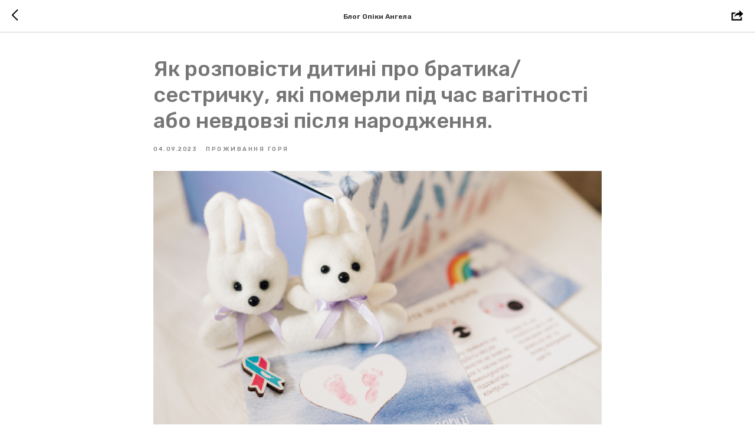

--- FILE ---
content_type: text/html; charset=UTF-8
request_url: https://angelscare.org.ua/blog/tpost/kto422y8f1-yak-rozpovsti-ditin-pro-bratikasestrichk
body_size: 24172
content:
<!DOCTYPE html> <html lang="uk"> <head> <meta charset="utf-8" /> <meta http-equiv="Content-Type" content="text/html; charset=utf-8" /> <meta name="viewport" content="width=device-width, initial-scale=1.0" /> <!--metatextblock-->
    <title>Як розповісти дитині про братика/сестричку, які померли під час вагітності або невдовзі після народження.</title>
    <meta name="description" content="">
    <meta name="keywords" content="">
    <meta name="robots" content="index, follow" />

    <meta property="og:title" content="Як розповісти дитині про братика/сестричку, які померли під час вагітності або невдовзі після народження." />
    <meta property="og:description" content="" />
    <meta property="og:type" content="website" />
    <meta property="og:url" content="https://angelscare.org.ua/blog/tpost/kto422y8f1-yak-rozpovsti-ditin-pro-bratikasestrichk" />
    <meta property="og:image" content="https://static.tildacdn.com/tild3636-6336-4463-b539-633961626634/DSC09059.jpg" />

    <link rel="canonical" href="https://angelscare.org.ua/blog/tpost/kto422y8f1-yak-rozpovsti-ditin-pro-bratikasestrichk" />
    <link rel="alternate" type="application/rss+xml" title="Блог Опіки Ангела" href="https://angelscare.org.ua/rss-feed-252951340693.xml" />
    <link rel="amphtml" href="https://angelscare.org.ua/blog/tpost/kto422y8f1-yak-rozpovsti-ditin-pro-bratikasestrichk?amp=true">

<!--/metatextblock--> <meta name="format-detection" content="telephone=no" /> <meta http-equiv="x-dns-prefetch-control" content="on"> <link rel="dns-prefetch" href="https://ws.tildacdn.com"> <link rel="dns-prefetch" href="https://static.tildacdn.one"> <link rel="shortcut icon" href="https://static.tildacdn.one/tild6636-3039-4466-a332-636330343464/favicon.ico" type="image/x-icon" /> <link rel="apple-touch-icon" href="https://static.tildacdn.one/tild6265-6237-4364-b031-663363336632/Angelscare_hor_1.png"> <link rel="apple-touch-icon" sizes="76x76" href="https://static.tildacdn.one/tild6265-6237-4364-b031-663363336632/Angelscare_hor_1.png"> <link rel="apple-touch-icon" sizes="152x152" href="https://static.tildacdn.one/tild6265-6237-4364-b031-663363336632/Angelscare_hor_1.png"> <link rel="apple-touch-startup-image" href="https://static.tildacdn.one/tild6265-6237-4364-b031-663363336632/Angelscare_hor_1.png"> <meta name="msapplication-TileColor" content="#000000"> <meta name="msapplication-TileImage" content="https://static.tildacdn.one/tild6139-6631-4437-a231-363133386536/Angelscare_hor_2.png"> <!-- Assets --><script src="https://static.tildacdn.com/js/jquery-1.10.2.min.js" charset="utf-8"></script> <script src="https://neo.tildacdn.com/js/tilda-fallback-1.0.min.js" async charset="utf-8"></script> <link rel="stylesheet" href="https://static.tildacdn.one/css/tilda-grid-3.0.min.css" type="text/css" media="all" onerror="this.loaderr='y';"/> <link rel="stylesheet" href="https://static.tildacdn.one/ws/project1558803/tilda-blocks-page7707774.min.css?t=1760558148" type="text/css" media="all" onerror="this.loaderr='y';" /> <link rel="preconnect" href="https://fonts.gstatic.com"> <link href="https://fonts.googleapis.com/css2?family=Rubik:wght@300;400;500;600;700&subset=latin,cyrillic" rel="stylesheet"> <link rel="stylesheet" href="https://static.tildacdn.one/css/tilda-animation-2.0.min.css" type="text/css" media="all" onerror="this.loaderr='y';" /> <link rel="stylesheet" href="https://static.tildacdn.one/css/tilda-feed-1.1.min.css" type="text/css" media="all" onerror="this.loaderr='y';" /> <link rel="stylesheet" href="https://static.tildacdn.one/css/tilda-popup-1.1.min.css" type="text/css" media="print" onload="this.media='all';" onerror="this.loaderr='y';" /> <noscript><link rel="stylesheet" href="https://static.tildacdn.one/css/tilda-popup-1.1.min.css" type="text/css" media="all" /></noscript> <link rel="stylesheet" href="https://static.tildacdn.one/css/tilda-slds-1.4.min.css" type="text/css" media="print" onload="this.media='all';" onerror="this.loaderr='y';" /> <noscript><link rel="stylesheet" href="https://static.tildacdn.one/css/tilda-slds-1.4.min.css" type="text/css" media="all" /></noscript> <link rel="stylesheet" href="https://static.tildacdn.one/css/tilda-forms-1.0.min.css" type="text/css" media="all" onerror="this.loaderr='y';" /> <link rel="stylesheet" href="https://fonts.googleapis.com/css?family=Rubik&display=swap" type="text/css" /> <script nomodule src="https://static.tildacdn.one/js/tilda-polyfill-1.0.min.js" charset="utf-8"></script> <script type="text/javascript">function t_onReady(func) {if(document.readyState!='loading') {func();} else {document.addEventListener('DOMContentLoaded',func);}}
function t_onFuncLoad(funcName,okFunc,time) {if(typeof window[funcName]==='function') {okFunc();} else {setTimeout(function() {t_onFuncLoad(funcName,okFunc,time);},(time||100));}}function t_throttle(fn,threshhold,scope) {return function() {fn.apply(scope||this,arguments);};}</script> <script src="https://static.tildacdn.one/js/jquery-1.10.2.min.js" charset="utf-8" onerror="this.loaderr='y';"></script> <script src="https://static.tildacdn.one/js/tilda-scripts-3.0.min.js" charset="utf-8" defer onerror="this.loaderr='y';"></script> <script src="https://static.tildacdn.one/ws/project1558803/tilda-blocks-page7707774.min.js?t=1760558148" charset="utf-8" onerror="this.loaderr='y';"></script> <script src="https://static.tildacdn.one/js/tilda-lazyload-1.0.min.js" charset="utf-8" async onerror="this.loaderr='y';"></script> <script src="https://static.tildacdn.one/js/tilda-animation-2.0.min.js" charset="utf-8" async onerror="this.loaderr='y';"></script> <script src="https://static.tildacdn.one/js/tilda-feed-1.1.min.js" charset="utf-8" async onerror="this.loaderr='y';"></script> <script src="https://static.tildacdn.one/js/tilda-slds-1.4.min.js" charset="utf-8" async onerror="this.loaderr='y';"></script> <script src="https://static.tildacdn.one/js/hammer.min.js" charset="utf-8" async onerror="this.loaderr='y';"></script> <script src="https://static.tildacdn.one/js/tilda-menu-1.0.min.js" charset="utf-8" async onerror="this.loaderr='y';"></script> <script src="https://static.tildacdn.one/js/tilda-zero-1.1.min.js" charset="utf-8" async onerror="this.loaderr='y';"></script> <script src="https://static.tildacdn.one/js/tilda-forms-1.0.min.js" charset="utf-8" async onerror="this.loaderr='y';"></script> <script src="https://static.tildacdn.one/js/tilda-zero-forms-1.0.min.js" charset="utf-8" async onerror="this.loaderr='y';"></script> <script src="https://static.tildacdn.one/js/tilda-skiplink-1.0.min.js" charset="utf-8" async onerror="this.loaderr='y';"></script> <script src="https://static.tildacdn.one/js/tilda-events-1.0.min.js" charset="utf-8" async onerror="this.loaderr='y';"></script> <script type="text/javascript">window.dataLayer=window.dataLayer||[];</script> <!-- Google Tag Manager --> <script type="text/javascript">(function(w,d,s,l,i){w[l]=w[l]||[];w[l].push({'gtm.start':new Date().getTime(),event:'gtm.js'});var f=d.getElementsByTagName(s)[0],j=d.createElement(s),dl=l!='dataLayer'?'&l='+l:'';j.async=true;j.src='https://www.googletagmanager.com/gtm.js?id='+i+dl;f.parentNode.insertBefore(j,f);})(window,document,'script','dataLayer','GTM-K5TDKPG');</script> <!-- End Google Tag Manager --> <script type="text/javascript">(function() {if((/bot|google|yandex|baidu|bing|msn|duckduckbot|teoma|slurp|crawler|spider|robot|crawling|facebook/i.test(navigator.userAgent))===false&&typeof(sessionStorage)!='undefined'&&sessionStorage.getItem('visited')!=='y'&&document.visibilityState){var style=document.createElement('style');style.type='text/css';style.innerHTML='@media screen and (min-width: 980px) {.t-records {opacity: 0;}.t-records_animated {-webkit-transition: opacity ease-in-out .2s;-moz-transition: opacity ease-in-out .2s;-o-transition: opacity ease-in-out .2s;transition: opacity ease-in-out .2s;}.t-records.t-records_visible {opacity: 1;}}';document.getElementsByTagName('head')[0].appendChild(style);function t_setvisRecs(){var alr=document.querySelectorAll('.t-records');Array.prototype.forEach.call(alr,function(el) {el.classList.add("t-records_animated");});setTimeout(function() {Array.prototype.forEach.call(alr,function(el) {el.classList.add("t-records_visible");});sessionStorage.setItem("visited","y");},400);}
document.addEventListener('DOMContentLoaded',t_setvisRecs);}})();</script></head> <body class="t-body" style="margin:0;"> <!--allrecords--> <div id="allrecords" class="t-records" data-post-page="y" data-hook="blocks-collection-content-node" data-tilda-project-id="1558803" data-tilda-page-id="7707774" data-tilda-page-alias="blog" data-tilda-formskey="d770d678c3cd1fe4cc5451719472e894" data-tilda-stat-scroll="yes" data-tilda-lazy="yes" data-tilda-root-zone="one" data-tilda-project-country="UA">

<!-- POST START -->




      






<div id="rec146480497" class="r t-rec">
    <div class="t-feed">

        <div class="t-feed__post-popup t-popup_show" style="background-color:#ffffff;display:block;" data-feed-popup-postuid="kto422y8f1" data-feed-popup-feeduid="252951340693">

            <div class="t-feed__post-popup__close-wrapper">

                <a href="https://angelscare.org.ua/blog" class="t-popup__close">
                    <div class="t-popup__close-wrapper">
                        <svg class="t-popup__close-icon" width="11" height="20" viewBox="0 0 11 20" fill="none" xmlns="http://www.w3.org/2000/svg">
                            <path d="M1 1L10 10L1 19" stroke="#000000" stroke-width="2"/>
                        </svg>
                    </div>
                </a>

                <div class="t-feed__post-popup__close-text-wrapper">
                    <div class="js-feed-close-text t-feed__post-popup__close-text t-descr t-descr_xxs" style="color:#000000;">
                                                    Блог Опіки Ангела
                                            </div>
                </div>

                                <div class="t-feed__share-container">
                    <div class="js-feed-share-open t-feed__share-icon" style=" width: 20px;  height: 20px; ">
                        <svg xmlns="http://www.w3.org/2000/svg" viewBox="0 0 17.92 15.79" style="fill:#000000;">
                            <g data-name="Слой 2">
                                <path d="M16 9.67v6H.19v-12h7.18a7.1 7.1 0 00-1.46.89 7 7 0 00-1.08 1.11H2.19v8H14v-1.9z"/>
                                <path d="M17.73 5.7L12.16.13V3.8c-1.45.06-7 .73-7.62 7.08a.07.07 0 00.13 0c.49-1.35 2.11-3.43 7.49-3.52v3.88z"/>
                            </g>
                        </svg>
                    </div>
                    <div class="t-feed__share " style="background-color:#ffffff;">
                        <div class="t-feed__share-arrow" style="border-bottom: 8px solid #ffffff;"></div>
                        <div class="ya-share2" data-access-token:facebook="" data-yashareL10n="en" data-services="facebook,odnoklassniki," data-counter=""></div>
                    </div>
                </div>
                
            </div>

            <div class="t-feed__post-popup__container t-container t-popup__container t-popup__container-static">
                <div itemscope itemtype="https://schema.org/BlogPosting" class="t-feed__post-popup__content-wrapper">

                <div class="t-feed__post-popup__content t-col t-col_8">
                    <div style="display: none;">
                        <meta itemprop="datePublished" content="2023-09-04MSK13:02:00+03:00" />
                        <meta itemprop="dateModified" content="2023-09-04MSK13:19:03+03:00" />
                        <meta itemprop="mainEntityOfPage" content="https://angelscare.org.ua/blog/tpost/kto422y8f1-yak-rozpovsti-ditin-pro-bratikasestrichk" />
                        <div itemprop="publisher" itemscope itemtype="https://schema.org/Organization">
                            <meta itemprop="logo" content="" />
                            <meta itemprop="name" content="ГО &quot;Опіка Ангела&quot;" />
                            <meta itemprop="address" content="" />
                            <meta itemprop="telephone" content="" />
                        </div>
                    </div>

                                                                        
                                                            <div class="t-feed__post-popup__title-wrapper">
                                    <h1 itemprop="headline" class="js-feed-post-title t-feed__post-popup__title t-title t-title_xxs">Як розповісти дитині про братика/сестричку, які померли під час вагітності або невдовзі після народження.</h1>
                                </div>
                            
                                                                                            <div class="t-feed__post-popup__date-parts-wrapper t-feed__post-popup__date-parts-wrapper_aftertitle">
                                                                                                                    <span class="t-feed__post-popup__date-wrapper">
                                            <span class="js-feed-post-date t-feed__post-popup__date t-uptitle t-uptitle_sm">2023-09-04 13:02</span>
                                        </span>
                                                                                                                                                                                                    <a href="https://angelscare.org.ua/blog#!/tfeeds/252951340693/c/Проживання горя" class="t-feed__post-popup__tag"><span class="t-uptitle t-uptitle_xs" itemprop="about">Проживання горя</span></a>
                                                                                                            </div>
                                                            
                                                                                                <div id="feed-cover" class="r t-feed__post-popup__cover-wrapper t-feed__post-popup__cover-wrapper_aftertitle">
                                        <img itemprop="image" src="https://static.tildacdn.com/tild3636-6336-4463-b539-633961626634/DSC09059.jpg"  class="js-feed-post-image t-feed__post-popup__img t-img">
                                    </div>
                                                                                    
                                            
                    
                    
                    
                                            <div id="feed-text" class="r t-feed__post-popup__text-wrapper" data-animationappear="off">
                            <div itemprop="articleBody" class="js-feed-post-text t-feed__post-popup__text t-text t-text_md"><section><div class="t-redactor__tte-view"><h2 class="t-redactor__h2">15 порад люблячим та відважним батькам</h2><blockquote class="t-redactor__quote">Батьки з дітьми обговорюють безліч тем. Про щось говорити просто, про щось – складніше. Але, якби ми могли поставити на ваги кожну із тем, то, мабуть, найважчою була б тема смерті. Саме вона часом здається батькам «непідйомною» для пояснення дітям і надважкою для власного усвідомлення. Теми смерті, втрати, горя, скорботи часто містять у собі біль, сльози, страх, провину, злість, розгубленість… І для того, аби «відгородити» себе й дітей від цих непростих відчуттів й думок, деякі батьки стають «стіною» між цими розмовами й дитячими запитаннями. Глухою й німою стіною. Стіною-табу. Стіною, яка, насправді, не відгороджує від болю, а навпаки — не дає доступу до формування внутрішнього спокою й довіри. Довіри між батьками й дітьми. Довіри між нами й Богом. Довіри до себе.</blockquote><div class="t-redactor__text">Про те, як говорити з дітьми про смерть рідних, близьких чи незнайомих людей, написано немало публікацій. Сформульовано десятки чітких й мудрих порад: як, що і коли розповідати дошкільнятам, школярам чи підліткам…&nbsp;<br /><br />Однак, існує ще одна вужча тема, з якої непросто знайти інформацію-поради для батьків. Про те, як розповісти дитині про смерть новонародженого чи ненародженого братика/сестрички.&nbsp;<br /><br />Братика/сестрички, які народилися вчасно, та чомусь «відпустили» додому маму саму.<br /><br />Або братика/сестрички, які прожили у мами під серцем лише декілька тижнів чи місяців.&nbsp;<br /><br />Чи які тривалий час жили в пологовому будинку під наглядом лікарів, яким можна було махати ручкою через скло, але які все ж не приїхали додому в своє ліжечко…&nbsp;<br /><br />Розмови про це не можуть бути «німими», забороненими. Бо дитина навіть у мовчанні й сльозах дорослого відчитуватиме біль, смуток, страх чи гнів. У батьківських поглядах, виразах облич, голосі, діях.&nbsp;<br /><br />Але! Відчитуватиме у своєму дитячому «трактуванні», а, отже, не завжди правдиво та безпечно. А ще, засвоїть, що смерть – це не частина життя, а щось дуже погане. Про що ніколи не можна говорити й чого варто боятися завжди.&nbsp;<br /><br />А ще, відчуватиме високий рівень тривоги. Бо не знатиме, як саме втішити батьків, від чого їх розрадити, у чому підтримати.&nbsp;<br /><br /><strong>З дітьми про смерть говорити потрібно.&nbsp;</strong><br /><br />І це під силу усім батькам. Саме батьки - найближчі люди своєї дитини - здатні «підняти» й обговорити цю наче «непідйомну тему». Саме батьківська любов на стільки сильна й витривала, що не боїться жодних тягарів. Не боїться глянути дитині в очі, вислухати її запитання й промовити перше слово. А далі – усі інші слова, речення, історії… Болючі, але з любов'ю… Сумні, але зцілюючі… Непрості, але правдиві… Слово за словом. Крок за кроком. До спокою, довіри і «нестраху».&nbsp;<br /><br /><strong>Кілька важливих порад, які можуть полегшити ці непрості дитячо-батьківські діалоги:&nbsp;</strong><br /><br /><strong>1.</strong>&nbsp;<strong>Говоріть одразу.</strong>&nbsp;<br /><br />Говоріть з дітьми про смерть новонародженого малюка одразу. Не через тиждень, місяць, роки. Одразу після повернення з лікарні.&nbsp;<br /><br /><strong>2.</strong>&nbsp;<strong>Говоріть, навіть якщо не сказали одразу.</strong>&nbsp;<br /><br />Якщо так сталося, що про смерть братика/сестрички довго замовчувалося, все ж поговоріть про це. І поясніть дитині, чому не розповіли раніше.&nbsp;<br /><br />Можете відверто зізнатися в тому, що боялися її засмутити. Або що самі були настільки засмученими, що Вам було важко розповісти про це.&nbsp;<br /><br />Якщо дитина проявлятиме злість, образу, обійміть та попросіть вибачення. Вміти перепросити – це особлива мужність й сила, яка є даром усіх люблячих і мудрих батьків.&nbsp;<br /><br />Якщо самі відчуватимете провину за те, що не розповіли одразу, уявно замініть її на відповідальність. Провина – це пальне, яке спалює само себе, й не дає Вам зрушити з місця. Відповідальність – це вибір діяти, виправляти помилки, йти далі, жити: навіть якщо дуже малими кроками.&nbsp;<br /><br />Тому фразу «Чому ж я цього не розповіла раніше?» замініть на «Так, я цього не розповіла вчасно. Отож, що можу тепер з цим зробити? Як діятиму далі? Як розповім тепер?».&nbsp;<br /><br />Страх «розповісти одразу» може бути спричинений страхом дорослих травмувати дитину своєю розповіддю (бо дуже люблять її і хочуть вберегти від будь-якого болю). Або тим, що батьки не хочуть ще раз усе згадувати й «повертатися в минуле». Або, переживаючи горе й скорботу, батьки відчували сильний душевний біль, який втамувати самостійно було дуже непросто. І вони потребували підтримки духівника, психотерапевта чи іншої людини.&nbsp;<br /><br /><strong>3.</strong>&nbsp;<strong>Говоріть, навіть якщо дитина померла давно.</strong>&nbsp;<br /><br />Якщо Ваш малюк помер давно, і якщо Ви уже після його смерті народили інших дітей, усе ж колись потрібно дітям розповісти про те, що у них є на Небесах ще одна сестричка чи братик.&nbsp;<br /><br /><strong>4.</strong>&nbsp;<strong>Не був, а є.</strong>&nbsp;<br /><br />У розмові про смерть малятка, не використовуйте слів «був», «була». Бо цей братик/сестричка є. Є на Небесах. «Ти маєш братика/сестричку на Небесах». Одна мама розповідала, як була якось на прийомі у лікаря зі старшим сином. Лікар запитав у хлопця, скільки в сім'ї дітей. На що той відповів: «Нас троє. Але один помер».&nbsp;<br /><br /><strong>5.</strong>&nbsp;<strong>Любіть та оплакуйте разом з дітьми</strong>&nbsp;<br /><br />Важливо, щоб діти знали: у сім'ї люблять померлу дитину. Люблять і оплакують.&nbsp;<br /><br />Можете визначити особливе місце в домі, де буде куточок пам'яті малюка. Розмістити там фото немовлятка (якщо воно є) або якусь особливу статуетку-серденько, свічечку.&nbsp;<br /><br />Доглядаючи за могилою братика/сестрички, дитина може обрати якійсь особливі квіти, які висаджуватиме з теплом та любов'ю до малечі.&nbsp;<br /><br />Одна мама розповідала, що якось сказала синові, що любить його найбільше з усіх дітей на світі. На що хлопчик відреагував запитанням «А сестричку що, не любиш?» (маючи на увазі померлу сестричку-немовля).&nbsp;<br /><br /><strong>6.</strong>&nbsp;<strong>Враховуйте вік дитини.</strong>&nbsp;<br /><br />Говоріть такими словами, які вона зрозуміє. Просто й доступно.&nbsp;<br /><br />Можливо, у 15 років ви розкажете їй більше деталей щодо причини смерті її братика/сестрички, однак 3-річоному малюку варто сказати кілька зрозумілих та простих фраз. Без медичних термінів й без тривожних образів.&nbsp;<br /><br />Пам'ятайте: у різному віці діти по-різному сприймають смерть.&nbsp;<br /><br />Так, до 5 років, дошкільнята можуть уявляти смерть як щось тимчасове, що піддається ремонту. Тому вони не завжди можуть зрозуміти, що таке смерть. Але це не означає, що їм не треба про неї розповідати. Може бути таке, що після почутої новини про смерть братика чи сестрички вони спокійно підуть гратися (проживаючи почуте по-своєму – у грі).&nbsp;<br /><br />І все ж важливо озвучити їм правду!&nbsp;<br /><br />У 5-9 років діти починають бачити й розуміти, що живі створіння помирають і відходять кудись безповоротно. Діти 9-12 років, зазвичай, сповна усвідомлюють неминучість смерті для кожного.&nbsp;<br /><br /><strong>7.</strong>&nbsp;<strong>Говоріть не лише словами</strong>&nbsp;<br /><br />Враховуйте тон вашого голосу й інтонації! Для дітей вони часто значно важливіші за ваші слова. Тому надзвичайно важливо не лише те, що ви скажете, а те, як ви це скажете. Якщо ваш голос тремтітиме від страху травмувати дитину страшною звісткою, дитина це відчує і справді може відчути сильну тривогу й страх. Тому налаштуйте себе на розмову, сповнену любові, а не страху. Говоріть на рівні очей дитини. Якщо вона не проти, можете тримати її за руку.&nbsp;<br /><br /><strong>8.</strong>&nbsp;<strong>Говоріть про почуття</strong>&nbsp;<br /><br />Враховуйте, «обіймайте», приймайте, любіть свої почуття й емоції! Перекладайте дитині «мовою слів» ваші емоції.&nbsp;<br /><br />Якщо не можете стримати сліз, спокійно поясніть дитині, чому плачете. Зізнайтеся, довіртеся їй. Дитина не завжди розуміє поняття «душевного болю», але ви можете сказати їй, що сльози – це як мило для душі. Як бальзам для рани. Рани, яка потребує перев'язок й цього «бальзаму» для легшого загоєння.&nbsp;<br /><br />Скажіть, що коли ми вдаряємося в коліно чи руку, можемо сильно розплакатися від болю. І це нормально. Так само, як нормально плакати від душевного болю.&nbsp;<br /><br />Скажіть, що, коли хтось дуже близький та люблений нами помирає, нам може бути сумно. Ми можемо плакати чи навіть сердитися.&nbsp;<br /><br />Поговоріть з дітьми про емоції й почуття в горі. Про те, що відчуваєте ви і вона. Пам'ятайте: жодні емоції у скорботі не заборонені! Але їх заборонено неконструктивно (так, що нашкодить мені чи іншим) проявляти. Тому їх важливо назвати і мудро проявити.&nbsp;<br /><br />Але!!! Слідкуйте за тим, аби у присутності дитини занадто довгий час не перебувати у стані депресії. Можливо, інколи, якщо є можливість подбати про дитину комусь з рідних, батькам, що переживають скорботу, варто якийсь час побути наодинці з самими собою та Богом.<br /><br />І ще. Забудьте про фрази «Не переймайся!», «Не сумуй», «Не хвилюйся»…&nbsp;<br /><br /><strong>9.</strong>&nbsp;<strong>На дитячі запитання відповідайте любов'ю</strong>&nbsp;<br /><br />Дитина може задавати вам багато запитань щодо смерті братика/сестрички. Не бійтеся їх. Відповідайте любов'ю.&nbsp;<br /><br />Пам'ятаючи, що дитина, зазвичай, не ставитиме запитань, на які не готова почути відповідей. Ви також можете відверто зізнатися, що не маєте відповідей на деякі з її запитань. Оскільки, бувають такі запитання, відповіді на які ми можемо отримати лише через багато років.&nbsp;<br /><br />Один чоловік розповідав, як дитина «закидала» його запитаннями, на частину з яких просто не мав відповідей. Тоді зітхнув, розвів руками і зізнався: «Не знаю…». На що дитина сказала: «Не хвилюйся! Просто нагадай мені, будь ласка, щоб, коли ми будемо в Небі, я ці запитання поставила Богові. Гаразд?»&nbsp;<br /><br />А ще, дитина може задавати вам одні й ті ж запитання по кілька разів. Відповідайте на них ще раз і ще раз. Для кращого проживання сильних почуттів й зниження рівня тривоги, дитині важливо дещо чути від люблячих батьків ще раз і ще раз. Пам'ятайте: дитяча психіка не є зовсім беззахисною! Вона працює так, що захищає дитину від травмування. Тому дитина сприйме із Ваших слів на стільки, на скільки здатна буде сприйняти.&nbsp;<br /><br />Але на деякі запитання можете скористатися ще й таким варіантом відповіді: «Ти задав дуже цікаве запитання… Я б ніколи не додумався про таке запитати… Не забудь його, будь ласка, і нагадай мені завтра (через тиждень…). Я подумаю, або Я пошукаю відповідь на нього в одній важливій книзі (або запитаю свого знайомого, який точно знає відповідь на нього…)».&nbsp;<br /><br /><strong>10.</strong>&nbsp;<strong>Обережно з метафорами й порівняннями!</strong>&nbsp;<br /><br />Уникайте метафор, порівнянь, образів, які в уяві вашої дитини можуть виглядати по-іншому, ніж у вашій. Ось низка фраз, яких не варто казати:&nbsp;<br /><br />- «Бог забрав твого братика/сестричку. І, коли забере нас, ми познайомимося з малюком». Після такої фрази дитина може відчувати образу на Бога, або боятися своєї смерті чи смерті батьків.&nbsp;<br /><br />- «Твій братик/сестричка заснули назавжди». Важливо казати одне слово – помер. Не заснув! Оскільки, після фрази «заснув назавжди» у дитини може виникнути страх засинання чи страх сну, у якому вона теж може померти.&nbsp;<br /><br />- «Твій братик/сестричка завжди дивляться на тебе з небес». Будьте обережні з цією фразою. Бо дитина може сприйняти братика за наглядача, що пильно слідкує за нею.&nbsp;<br /><br />- «Твій братик/сестричка тепер ангел». Часто померле немовлятко батьки називають «ангелом». Це тепла метафора для мами чи тата. Однак, образ брата/сестрички-ангелика не зовсім доречний у розмовах з дітьми.&nbsp;<br /><br />Деякі батьки, наприклад, вживають такі фрази: «Він одягнув крила і полетів до Неба», «Він тепер ангел, дивиться на тебе з Неба» тощо. Так, наприклад, подібні фрази дошкільнята сприймуть дуже буквально. Адже у них наочно-образне мислення, а, отже, усе хочуть побачити, торкнутися, спробувати. Існує навіть небезпека того, що вони вирішать: для того, аби літати і бути ангелом, просто потрібно померти. Сили душевного болю від втрати й смерті вони ще також не здатні відчути на рівні з дорослими, тому й «померти» для них може бути не чимось надто страшним. Сучасні комп'ютерні ігри, мультфільми взагалі пропагують життя з правом на кілька смертей…&nbsp;<br /><br /><strong>11.&nbsp;Говоріть просто й правдиво. Але не мовчіть!</strong>&nbsp;<br /><br />Аби пережити біль втрати, нам потрібно говорити й «виймати» цей біль назовні через наші слова. Поясність дитині, як виглядає життя багатьох живих створінь. Скажіть, що смерть – природне закінчення життя старенької людини. Але, коли помирає маленька чи молода людина, нам стає особливо сумно. Проте, такі смерті трапляються нечасто.&nbsp;<br /><br />Ось фрази, які в діалогах з дітьми про смерть радять вживати психологи. Фрази, які вам можуть згодитися в діалозі з дитиною про смерть її новонародженого чи ненародженого братика/сестрички:&nbsp;<br /><br />- Я вірю в те, що твій братик (сестричка) зараз з Богом(на Небасах).&nbsp;<br /><br />- Хтось помирає пізніше, хтось швидше. Більшість людей живуть дуже довго. Але деякі – ні. Ми з тобою плануємо жити довго. І ще багато всього хорошого встигнути й зробити.&nbsp;<br /><br />- Ти запитуєш, чи я також не помру? Я вірю в те, що житиму ще довго. І що піклуватимусь про тебе, дбатиму, допомагатиму з тим, що тобі буде потрібно. Ми житимемо довго й радісно. Але, навіть якщо станеться так, що я помру, є багато інших людей, які зможуть турбуватися про тебе й любитимуть тебе.&nbsp;<br /><br />- Бувають різні хвороби. Іноді якась непроста хвороба може спричинити смерть. Але смерть – це завжди непередбачувано. Навіть якщо людина хворіє, вона не знає, коли помре. Але я сподіваюся, що ти і ми будемо жити довго. І переживемо ще багато-багато радісних подій! (акцент на житті й радості!). Наш організм сильний, і дуже відважно бореться з різними хворобами.&nbsp;<br /><br />- Ні, смерть не заразна. І вона не є людиною, що приходить і забирає когось. Але вона є неминучою. Смерть – це природньо.&nbsp;<br /><br />- Тобі нічого не загрожує! Ти у безпеці. Я з тобою.&nbsp;<br /><br />- Дуже шкода що твій братик/сестричка помер. Та ми можемо за нього помолитися/запалити свічку/згадати. Зробімо у пам'ять про твого братика/сестричку щось радісне чи світле й приємне (заспівати пісню, намалювати малюнок, запалити свічечку, посадити квітку тощо)&nbsp;<br /><br />- Тато багато мовчить, бо йому дуже сумно. І я часто плачу також через це. Ми усі сумуємо, коли хтось, кого ми любимо, помирає.&nbsp;<br /><br />- Ти вже не можеш бачити сестричку/братика, але можеш зберігати спогади про малюка у своєму серці. Пам'ять про душу живе у нас.&nbsp;<br /><br />- Якщо тобі стане дуже сумно, скажи мені про це. Ми можемо запалити свічечку і поговорити про братика/сестричку.&nbsp;<br /><br />- Твій братик/сестричка помер. Він не може говорити й гратися з тобою. Не зміг приїхати до тебе. Але ми ніколи його не забудемо.&nbsp;<br /><br />- Сльози – це мило для душі. Плач, скільки тобі потрібно. Я з тобою. Я буду поруч.&nbsp;<br /><br />- Смерть – це завжди сумно. Коли чуємо про смерть, до нашого серця приходять смуток, розлука, самотність, злість, можливо, образа. Їх не треба боятися.&nbsp;<br /><br />Розкажи мені, як ти.&nbsp;<br /><br />Про що думаєш.&nbsp;<br /><br />Що відчуваєш.&nbsp;<br /><br />Розкажи, і ми їх відпустимо. Бо вони хочуть бути почутими.&nbsp;<br /><br />Доки ти втікатимеш від них, доти бігтимуть за тобою. Зупинися і подивись їм очі. Вони теж зупиняться. Побудуть з тобою. І підуть. Але також можемо створити коробку-схованку для дуже сильних емоцій чи думок, про які хочеш поговорити трохи пізніше. Ми їх запишемо на картці і поки що покладемо у цю коробку. Але потім обов'язково поговоримо про них й також відпустимо.&nbsp;<br /><br /><strong>12.</strong>&nbsp;<strong>Обирайте життя!</strong>&nbsp;<br /><br />Говорячи з дитиною про смерть, говоріть так, щоб вона відчувала: ви обираєте життя! Старайтеся пригадати якомога більше приємних моментів про життя братика/сестрички і про ваше життя з малюком.&nbsp;<br /><br />Навіть якщо дитя прожило всього декілька місяців у маминому животику, воно встигло подарувати усім навколо багато радості. Радості від його існування, його життя. Воно подарувало багато любові. І ви усі віддали йому не менше тепла, любові та щастя. І його любов залишається у наших серцях назавжди.&nbsp;<br /><br /><strong>13.</strong>&nbsp;<strong>Говоріть, читайте, грайтеся! Моліться…</strong>&nbsp;<br /><br />Читайте дітям терапевтичні казки й оповідання про смерть.&nbsp;<br /><br />Малюйте воду й море.&nbsp;<br /><br />Малюйте хвилі: від бурхливих до спокійних. Грайте ігри з водою.&nbsp;<br /><br />Висаджуйте «нові життя» - квіти, дерева, кущі.&nbsp;<br /><br />Відпускайте по річні паперові кораблики.&nbsp;<br /><br />Відпускайте в небо повітряні кульки.&nbsp;<br /><br />Відпускайте з кульками й корабликами ваші почуття, думки, слова…&nbsp;<br /><br />Грайте ігри, де будуть люблячі обійми, веселі масажики чи ніжні доторки до тіла. Допоможіть дитині пережити непрості емоції також за допомогою її тіла. І даруйте їй мільйони обіймів!&nbsp;<br /><br />Зробіть дерево роду (обов'язково із немовлятком, яке зараз на Небесах).&nbsp;<br /><br />Говоріть з дітьми про те, що таке душа. Про люблячого Ангела-Охоронця. Про Божу любов. Увечері перед сном згадуйте прожитий день і всі теплі спогади, які ви переживали. Усе, за що ви дуже вдячні сьогодні.&nbsp;<br /><br />Дбайте про ресурс. Дорослих та дітей. якщо ви віруюча людина, моліться! Якщо ж ви не практикуєте, знайдіть той спосіб, який допоможе вам прийти у мир з власними нмоціями тьа допомогти вашій дитині.&nbsp;<br /><br /><strong>14.</strong>&nbsp;<strong>Чи може дитина бути присутня на похороні?</strong>&nbsp;<br /><br />Так, може. Але якщо поруч буде мудрий люблячий дорослий. Який зуміє їй розповісти усе, що відбуватиметься на цвинтарі. Який у процесі поховання буде поруч і пояснюватиме їй усе, про що вона запитає. Який зможе перекладати їй «мовою слів» емоції інших людей, які сильно плакатимуть чи сумуватимуть. Який попередить дитину про те, що люди можуть сильно плакати, бо їхній смуток і їхня любов до померлої дитини дуже великі. Який допоможе дитині відчути себе також однією із частин спільноти, що переживає скорботу. Оплакує смерть. Та обирає життя.&nbsp;<br /><br /><strong>15.</strong>&nbsp;<strong>Говоріть: розмови про смерть допомагають розсіяти страх, а не вводять у стан жаху</strong>&nbsp;<br /><br />Так, говорити зі дітьми про смерть складно. Але життєво необхідно.&nbsp;<br /><br />Відвага дорослого розпочати з дитиною відверту та спокійну розмову про смерть братика/сестрички – прояв батьківської мудрості та безмежної любові.&nbsp;<br /><br />Страх зашкодити дитині цією розмовою – більше страх батьків. Тож, відпустіть, передусім, свій страх.&nbsp;<br /><br />Кожна розмова про смерть, кожна відважно прожита непроста емоція, кожне вислухане дитяче запитання чи чесна відповідь дорослого повертають нас до життя. Життя, яке триває.&nbsp;<br /><br />Бо не страшно померти. Страшно так і не почати жити. Чи не продовжити жити після смерті малятка, на яке ви так чекали. Малятка, яке подарувало вам безмежну кількість любові для того, аби ви жили й раділи далі.&nbsp;<br /><br /><strong>Наталія Сиротич,&nbsp;</strong><br /><br /><em>кандидат педагогічних наук, психолог, арт-терапевт,&nbsp;</em><br /><br /><em>член Асоціації дитячих та сімейних психологів України,&nbsp;</em><br /><br /><em>член Української Асоціації Християнської Психології,&nbsp;</em><br /><br /><em>фахівець з волонтерства Благодійного фонду «Карітас-Київ»&nbsp;</em><br /><br /><strong><em>_____________________________________________________</em></strong><br /><br />Хочу щоб таких матеріалів було більше!<br /><br /><a href="https://angelscare.org.ua/donate" target="_blank" rel="noreferrer noopener"><strong>ПІДТРИМАТИ ОПІКУ АНГЕЛА</strong></a><br /><br /><strong>_____________________________________________________</strong><br /><br /><a href="https://angelscare.org.ua/blog" target="_blank" rel="noreferrer noopener"><strong>БЛОГ</strong></a><br /><br /><a href="https://angelscare.org.ua/" target="_blank" rel="noreferrer noopener"><strong>ГОЛОВНА СТОРІНКА ОПІКИ АНГЕЛА</strong></a></div></div></section></div>
                        </div>
                    
                    
                    
                    
                </div>
                </div>

                
                
            </div>

                        <div class="t-feed__post-popup__arrow-top" style="display: none;">
                            <svg xmlns="http://www.w3.org/2000/svg" width="50" height="50" viewBox="0 0 48 48">
                    <path d="M47.875 24c0 13.186-10.689 23.875-23.875 23.875S.125 37.186.125 24 10.814.125 24 .125 47.875 10.814 47.875 24zm-22.372-7.119l6.994 7.049a1.5 1.5 0 102.129-2.114l-9.562-9.637a1.5 1.5 0 00-1.063-.443H24c-.399 0-.782.159-1.063.442l-9.591 9.637a1.5 1.5 0 102.126 2.116L22.5 16.87v19.163a1.5 1.5 0 103 0l.003-19.152z"/>
                </svg>
                        </div>
            
        </div>

    </div>
</div>



<style type="text/css">
#rec146480497 .t-feed__post-popup__cover-wrapper .t-slds__bullet_active .t-slds__bullet_body,
#rec146480497 .t-feed__post-popup__cover-wrapper .t-slds__bullet:hover .t-slds__bullet_body {
    background-color: #222 !important;
}

#rec146480497 .t-feed__post-popup__arrow-top {
    position:fixed;
    z-index:1;
    bottom:20px;
    left: 20px;
    
    
    min-height:30px;
}

#rec146480497 .t-feed__post-popup__arrow-top svg path {
    
}
</style>







<script type="text/javascript">
    $(document).ready(function(){
        $('body').append('<script type="text\/javascript" src="https:\/\/static.tildacdn.com\/js\/ya-share.js" async="async" charset="utf-8"><\/script>');
        var popup = $('.t-feed__post-popup');
        t_onFuncLoad('t_feed_openShare', function () {
            t_feed_openShare(popup);
        });
    });
</script>


    

<script type="text/javascript">
    $(document).ready(function(){
        window.tFeedPosts = {};

        var recid = '146480497';

        var opts = {
            "feeduid": "252951340693",
            "previewmode": "yes",
            "align": "left",
            "amountOfPosts": "",
            "reverse": "desc",
            "blocksInRow": "3",
            "blocksClass": "t-feed__grid-col t-col t-col_4",
            "blocksWidth": "360",
            "colClass": "",
            "prefixClass": "",
            "vindent": "",
            "dateFormat": "4",
            "timeFormat": "",
            "imageRatio": "75",
            "hasOriginalAspectRatio": false,
            "imageHeight": "",
            "imageWidth": "",
            "dateFilter": '<',
            "showPartAll": true,
            "showImage": true,
            "showShortDescr": true,
            "showParts": false,
            "showDate": false,
            "hideFeedParts": false,
            "parts_opts": {
                "partsBgColor": "#ffffff",
                "partsBorderSize": "1px",
                "partsBorderColor": "#000000",
                "align": "center"
            },
            "btnsAlign": false,
            "colWithBg": {
                "paddingSize": "",
                "background": "",
                "borderRadius": "",
                "shadowSize": "",
                "shadowOpacity": "",
                "shadowSizeHover": "",
                "shadowOpacityHover": "",
                "shadowShiftyHover": ""
            },
            "separator": {
                "height": "",
                "color": "",
                "opacity": "",
                "hideSeparator": false
            },
            "btnAllPosts": {
                "text": "",
                "link": "",
                "target": ""
            },
            "popup_opts": {
                "popupBgColor": "",
                "overlayBgColorRgba": "rgba(255,255,255,1)",
                "closeText": "",
                "iconColor": "#000000",
                "popupStat": "",
                "titleColor": "",
                "textColor": "",
                "subtitleColor": "",
                "datePos": "aftertext",
                "partsPos": "aftertext",
                "imagePos": "aftertitle",
                "inTwoColumns": false,
                "zoom": false,
                "styleRelevants": "",
                "methodRelevants": "random",
                "titleRelevants": "",
                "showRelevants": "",
                "titleFontFamily": "",
                "descrFontFamily": "",
                "subtitleFontFamily": "",
                "shareStyle": "t-feed__share_black-white",
                "shareBg": "",
                "isShare": false,
                "shareServices": "",
                "shareFBToken": "",
                "showDate": false,
                "bgSize": "cover"
            },
            "arrowtop_opts": {
                "isShow": false,
                "style": "",
                "color": "",
                "bottom": "",
                "left": "",
                "right": ""
            },
            "gallery": {
                "control": "",
                "arrowSize": "",
                "arrowBorderSize": "",
                "arrowColor": "",
                "arrowColorHover": "",
                "arrowBg": "",
                "arrowBgHover": "",
                "arrowBgOpacity": "",
                "arrowBgOpacityHover": "",
                "showBorder": "",
                "dotsWidth": "",
                "dotsBg": "",
                "dotsActiveBg": "",
                "dotsBorderSize": ""
            },
            "typo": {
                "title": "color:#000000;font-family:'TildaSans';",
                "descr": "font-family:'TildaSans';",
                "subtitle": "font-family:'TildaSans';"
            },
            "amountOfSymbols": "",
            "bbtnStyle": "color:#ffffff;background-color:#000000;border-radius:3px; -moz-border-radius:3px; -webkit-border-radius:3px;",
            "btnStyle": "color:#000000;border:1px solid #000000;background-color:#ffffff;border-radius:5px; -moz-border-radius:5px; -webkit-border-radius:5px;",
            "btnTextColor": "#000000",
            "btnType": "",
            "btnSize": "sm",
            "btnText": "",
            "btnReadMore": "",
            "isHorizOnMob": false,
            "itemsAnim": "",
            "datePosPs": "beforetitle",
            "partsPosPs": "beforetitle",
            "imagePosPs": "beforetitle",
            "datePos": "afterdescr",
            "partsPos": "onimage",
            "imagePos": "beforetitle"
        };

        var post = {
            uid: 'kto422y8f1',
            date: '2023-09-04 13:02',
            mediatype: 'image',
            mediadata: 'https://static.tildacdn.com/tild3636-6336-4463-b539-633961626634/DSC09059.jpg',
            postparts: [{"partuid":"676898089841","parttitle":"\u041f\u0440\u043e\u0436\u0438\u0432\u0430\u043d\u043d\u044f \u0433\u043e\u0440\u044f","parturl":"https:\/\/angelscare.org.ua\/blog#!\/tfeeds\/252951340693\/c\/\u041f\u0440\u043e\u0436\u0438\u0432\u0430\u043d\u043d\u044f \u0433\u043e\u0440\u044f"}]
        };

        t_onFuncLoad('t_feed_PostInit', function() {
            t_feed_PostInit(recid, opts, post);
        });

        t_onFuncLoad('t_feed__drawPostPopupVideo', function() {
            var postVideoHtml = t_feed__drawPostPopupVideo(post);
            $('.js-feed-cover-video').html(postVideoHtml);
        });

        t_feed_formateDate_snippet('2023-09-04 13:02');       // todo: t_feed_formateDate(date, opts, recid)

        if ($('.t-feed__post-popup__text-wrapper').hasClass('t-feed__post-popup__text-wrapper_zoom')) {
            t_onFuncLoad('t_feed_addZoom', function () {
                t_feed_addZoom();
            });
        }

        var arrowTop = $('.t-feed__post-popup__arrow-top');
        var popup = $('.t-feed__post-popup');
        popup.scroll(function() {
            t_onFuncLoad('t_feed_addPostPopupArrowTop', function () {
                t_feed_addPostPopupArrowTop($(this), arrowTop);
            });
        });
        arrowTop.on('click', function() {
            popup.animate({scrollTop: 0}, 300);
        });

        t_onFuncLoad('t_feed_getCountOfViews', function () {
            t_feed_getCountOfViews($('.t-feed__post-popup'));
        });

        if ($('.js-feed-relevants').length > 0) {
            t_onFuncLoad('t_feed_addRelevantsPosts', function () {
                t_feed_addRelevantsPosts(recid, opts, post, post.uid);
            });
        }

        var bgColor = '';
        bgColor = bgColor ? bgColor.replace('1)', '0.9)') : '';
        $('.t-feed__post-popup__close-wrapper').css('background-color', bgColor);
    });

    function t_feed_drawParts_snippet(parts) {
        var tagsHTML = '';
        parts.split(',').forEach(function(item) {
            tagsHTML += '<span class="t-uptitle t-uptitle_xs">' + item + '</span>';
        });

        $('.js-feed-post-tags').html(tagsHTML);
    }

    function t_feed_formateDate_snippet(date) {
        var dayDate = date.split(' ')[0];
        var timeDate = date.split(' ')[1];
        var dateParts = dayDate.split('-');
        var newDate = new Date(dateParts[0], dateParts[1] - 1, dateParts[2]);
        var time = +'' == 1? ' ' + timeDate : '';
        var newMonth = newDate.getMonth();
        var day = dateParts[2];
        var month = dateParts[1];
        var year = dateParts[0];
        var newDate = '';
        var monthArr = ['january', 'february', 'march', 'april', 'may', 'june', 'july', 'august', 'september', 'october', 'november', 'december'];
        var monthTitle = t_feed_getDictionary_snippet(monthArr[newMonth]);
        switch (+'4') {
            case 1:
                newDate = month + '-' + day + '-' + year + time;
                break;
            case 2:
                newDate = day + '-' + month + '-' + year + time;
                break;
            case 3:
                newDate = day + '/' + month + '/' + year + time;
                break;
            case 4:
                newDate = day + '.' + month + '.' + year + time;
                break;
            case 5:
                newDate = monthTitle[0] + ' ' + day + ', ' + year + time;
                break;
            case 6:
                newDate = day + ' ' + monthTitle[1] + ' ' + year + time;
                break;
            default:
                newDate = t_feed_addDefaultDate_snippet(dateParts, date, monthTitle, time);
                break;
        }

        $('.js-feed-post-date').html(newDate);
    }

    function t_feed_addDefaultDate_snippet(dateParts, date, monthTitle, time) {
        var lang = t_feed_returnLang_snippet();
        var currentDate = new Date();
        var postDateMs = Date.parse(date);
        var diffDate = currentDate - postDateMs;
        var days = Math.floor(diffDate / (60 * 60 * 1000 * 24));
        var agoTitle = t_feed_getDictionary_snippet('ago');
        var daysTitle = (lang == 'RU' || lang == 'UK') && (days > 4) ? t_feed_getDictionary_snippet('days')[1] : t_feed_getDictionary_snippet('days')[0];
        var currentYear = currentDate.getFullYear();
        var postYear = +date.split('-')[0];
        var agoTitleSeparator = (lang == 'JA' || lang == 'CN') ? '' : ' ';
        var year = postYear != currentYear ? postYear : '';
        var defaultDate = '';

        if (days == 0) {
            defaultDate = t_feed_getDictionary_snippet('today');
        }

        if (days == 1) {
            defaultDate = t_feed_getDictionary_snippet('yesterday');
        }

        if (days > 1 && days < 15) {
            if (lang == 'FR' || lang == 'DE' || lang == 'ES' || lang == 'PT') {
                defaultDate = agoTitle + agoTitleSeparator + days + agoTitleSeparator + daysTitle;
            } else {
                defaultDate = days + agoTitleSeparator + daysTitle + agoTitleSeparator + agoTitle;
            }
        }

        if (days >= 15 || postYear > currentYear) {
            defaultDate = t_feed_addFullDate_snippet(lang, dateParts[2], monthTitle, year) + time;
        }

        return defaultDate;
    }

    function t_feed_addFullDate_snippet(lang, day, month, year) {
        var monthSeparator = lang == 'DE' ? '. ' : ' ';
        var datePartSeparator = ' ';
        if (lang == 'EN') {
            datePartSeparator = year != '' ? ', ' : '';
        } else if (lang == 'ES' || lang == 'PT') {
            datePartSeparator = year != '' ? ' de ' : '';
        }

        var monthTitle = month[1];
        if (lang == 'EN' || lang == 'DE') {
            monthTitle = month[0];
        }

        if (lang == 'EN') {
            return monthTitle + ' ' + day + datePartSeparator + year;
        } else if (lang == 'JA' || lang == 'CN') {
            return year + monthTitle + day;
        } else {
            return day + monthSeparator + monthTitle + datePartSeparator + year;
        }
    }

    function t_feed_getDictionary_snippet(msg) {
        var dict = [];

        dict['seealso'] = {
            EN: 'See also',
            RU: 'Смотрите также',
            FR: 'Voir également',
            DE: 'Siehe auch',
            ES: 'Ver también',
            PT: 'Veja também',
            UK: 'Дивись також',
            JA: 'また見なさい',
            CN: '也可以看看'
        };

        dict['today'] = {
            EN: 'Today',
            RU: 'Сегодня',
            FR: 'Aujourd\'hui',
            DE: 'Heute',
            ES: 'Hoy',
            PT: 'Hoje',
            UK: 'Сьогодні',
            JA: '今日',
            CN: '今天'
        };

        dict['yesterday'] = {
            EN: 'Yesterday',
            RU: 'Вчера',
            FR: 'Hier',
            DE: 'Gestern',
            ES: 'Ayer',
            PT: 'Ontem',
            UK: 'Вчора',
            JA: '昨日',
            CN: '昨天'
        };

        dict['days'] = {
            EN: ['days'],
            RU: ['дня', 'дней'],
            FR: ['jours'],
            DE: ['tagen'],
            ES: ['dias'],
            PT: ['dias'],
            UK: ['дні', 'днів'],
            JA: ['日'],
            CN: ['天']
        };

        dict['ago'] = {
            EN: 'ago',
            RU: 'назад',
            FR: 'Il y a',
            DE: 'Vor',
            ES: 'Hace',
            PT: 'Há',
            UK: 'тому',
            JA: '前',
            CN: '前'
        };

        dict['january'] = {
            EN: ['January', 'january'],
            RU: ['Январь', 'января'],
            FR: ['Janvier', 'janvier'],
            DE: ['Januar', 'januar'],
            ES: ['Enero', 'de enero'],
            PT: ['Janeiro', 'de janeiro'],
            UK: ['Січень', 'січня'],
            JA: ['一月', '一月'],
            CN: ['一月', '一月']
        };

        dict['february'] = {
            EN: ['February', 'february'],
            RU: ['Февраль', 'февраля'],
            FR: ['Février', 'février'],
            DE: ['Februar', 'februar'],
            ES: ['Febrero', 'de febrero'],
            PT: ['Fevereiro', 'de fevereiro'],
            UK: ['Лютий', 'лютого'],
            JA: ['二月', '二月'],
            CN: ['二月', '二月']
        };

        dict['march'] = {
            EN: ['March', 'March'],
            RU: ['Март', 'марта'],
            FR: ['Mars', 'mars'],
            DE: ['März', 'märz'],
            ES: ['Marzo', 'de marzo'],
            PT: ['Março', 'de março'],
            UK: ['Березень', 'березня'],
            JA: ['三月', '三月'],
            CN: ['三月', '三月']
        };

        dict['april'] = {
            EN: ['April', 'april'],
            RU: ['Апрель', 'апреля'],
            FR: ['Avril', 'avril'],
            DE: ['April', 'april'],
            ES: ['Abril', 'de abril'],
            PT: ['Abril', 'de abril'],
            UK: ['Квітень', 'квітня'],
            JA: ['四月', '四月'],
            CN: ['四月', '四月']
        };

        dict['may'] = {
            EN: ['May', 'may'],
            RU: ['Май', 'мая'],
            FR: ['Mai', 'mai'],
            DE: ['Kann', 'kann'],
            ES: ['Mayo', 'de mayo'],
            PT: ['Maio', 'de maio'],
            UK: ['Травень', 'травня'],
            JA: ['五月', '五月'],
            CN: ['五月', '五月']
        };

        dict['june'] = {
            EN: ['June', 'june'],
            RU: ['Июнь', 'июня'],
            FR: ['Juin', 'juin'],
            DE: ['Juni', 'juni'],
            ES: ['Junio', 'de junio'],
            PT: ['Junho', 'de junho'],
            UK: ['Червень', 'червня'],
            JA: ['六月', '六月'],
            CN: ['六月', '六月']
        };

        dict['july'] = {
            EN: ['July', 'july'],
            RU: ['Июль', 'июля'],
            FR: ['Juillet', 'juillet'],
            DE: ['Juli', 'Juli'],
            ES: ['Julio', 'de julio'],
            PT: ['Julho', 'de julho'],
            UK: ['Липень', 'липня'],
            JA: ['七月', '七月'],
            CN: ['七月', '七月']
        };

        dict['august'] = {
            EN: ['August', 'august'],
            RU: ['Август', 'августа'],
            FR: ['Août', 'août'],
            DE: ['August', 'august'],
            ES: ['Agosto', 'de agosto'],
            PT: ['Agosto', 'de agosto'],
            UK: ['Серпень', 'серпня'],
            JA: ['八月', '八月'],
            CN: ['八月', '八月']
        };

        dict['september'] = {
            EN: ['September', 'september'],
            RU: ['Сентябрь', 'сентября'],
            FR: ['Septembre', 'septembre'],
            DE: ['September', 'september'],
            ES: ['Septiembre', 'de septiembre'],
            PT: ['Setembro', 'de setembro'],
            UK: ['Вересень', 'вересня'],
            JA: ['九月', '九月'],
            CN: ['九月', '九月']
        };

        dict['october'] = {
            EN: ['October', 'october'],
            RU: ['Октябрь', 'октября'],
            FR: ['Octobre', 'octobre'],
            DE: ['Oktober', 'oktober'],
            ES: ['Octubre', 'de octubre'],
            PT: ['Outubro', 'de outubro'],
            UK: ['Жовтень', 'жовтня'],
            JA: ['十月', '十月'],
            CN: ['十月', '十月']
        };

        dict['november'] = {
            EN: ['November', 'november'],
            RU: ['Ноябрь', 'ноября'],
            FR: ['Novembre', 'novembre'],
            DE: ['November', 'november'],
            ES: ['Noviembre', 'de noviembre'],
            PT: ['Novembro', 'de novembro'],
            UK: ['Листопад', 'листопада'],
            JA: ['十一月', '十一月'],
            CN: ['十一月', '十一月']
        };

        dict['december'] = {
            EN: ['December', 'december'],
            RU: ['Декабрь', 'декабря'],
            FR: ['Décembre', 'décembre'],
            DE: ['Dezember', 'dezember'],
            ES: ['Diciembre', 'de diciembre'],
            PT: ['Dezembro', 'de dezembro'],
            UK: ['Грудень', 'грудня'],
            JA: ['十二月', '十二月'],
            CN: ['十二月', '十二月']
        };

        var lang = t_feed_returnLang_snippet();

        if (typeof dict[msg] != 'undefined') {
            if (typeof dict[msg][lang] != 'undefined' && dict[msg][lang] != '') {
                return dict[msg][lang];
            } else {
                return dict[msg]['EN'];
            }
        }
    }

    function t_feed_returnLang_snippet() {
        t_feed_defineUserLang_snippet();
        var customLang = '';
        var lang = 'EN';
        if (typeof customLang != 'undefined' && customLang != '') {
            lang = customLang.toUpperCase();
        } else {
            lang = window.tildaBrowserLang;
        }

        return lang;
    }

    function t_feed_defineUserLang_snippet() {
        window.tildaBrowserLang = window.navigator.userLanguage || window.navigator.language;
        window.tildaBrowserLang = window.tildaBrowserLang.toUpperCase();

        if (window.tildaBrowserLang.indexOf('RU') != -1) {
            window.tildaBrowserLang = 'RU';
        } else if (window.tildaBrowserLang.indexOf('FR') != -1) {
            window.tildaBrowserLang = 'FR';
        } else if (window.tildaBrowserLang.indexOf('DE') != -1) {
            window.tildaBrowserLang = 'DE';
        } else if (window.tildaBrowserLang.indexOf('ES') != -1) {
            window.tildaBrowserLang = 'ES';
        } else if (window.tildaBrowserLang.indexOf('PT') != -1) {
            window.tildaBrowserLang = 'PT';
        } else if (window.tildaBrowserLang.indexOf('UK') != -1) {
            window.tildaBrowserLang = 'UK';
        } else if (window.tildaBrowserLang.indexOf('JA') != -1) {
            window.tildaBrowserLang = 'JA';
        } else if (window.tildaBrowserLang.indexOf('CN') != -1) {
            window.tildaBrowserLang = 'CN';
        } else {
            window.tildaBrowserLang = 'EN';
        }
    }
</script>





    <style>
    .t-feed__post-popup.t-popup_show {
        min-height: 100vh;
    }
    </style>



<!-- POST END -->

</div>
<!--/allrecords--> <!-- Stat --> <script type="text/javascript" data-tilda-cookie-type="analytics">setTimeout(function(){(function(i,s,o,g,r,a,m){i['GoogleAnalyticsObject']=r;i[r]=i[r]||function(){(i[r].q=i[r].q||[]).push(arguments)},i[r].l=1*new Date();a=s.createElement(o),m=s.getElementsByTagName(o)[0];a.async=1;a.src=g;m.parentNode.insertBefore(a,m)})(window,document,'script','https://www.google-analytics.com/analytics.js','ga');ga('create','UA-131576927-1','auto');ga('send','pageview');},2000);window.mainTracker='user';</script> <script type="text/javascript">if(!window.mainTracker) {window.mainTracker='tilda';}
window.tildastatscroll='yes';setTimeout(function(){(function(d,w,k,o,g) {var n=d.getElementsByTagName(o)[0],s=d.createElement(o),f=function(){n.parentNode.insertBefore(s,n);};s.type="text/javascript";s.async=true;s.key=k;s.id="tildastatscript";s.src=g;if(w.opera=="[object Opera]") {d.addEventListener("DOMContentLoaded",f,false);} else {f();}})(document,window,'cd442ea388395c38a490402aa5609ac6','script','https://static.tildacdn.one/js/tilda-stat-1.0.min.js');},2000);</script> <!-- Google Tag Manager (noscript) --> <noscript><iframe src="https://www.googletagmanager.com/ns.html?id=GTM-K5TDKPG" height="0" width="0" style="display:none;visibility:hidden"></iframe></noscript> <!-- End Google Tag Manager (noscript) --> </body> </html>

--- FILE ---
content_type: text/plain
request_url: https://www.google-analytics.com/j/collect?v=1&_v=j102&a=851186774&t=pageview&_s=1&dl=https%3A%2F%2Fangelscare.org.ua%2Fblog%2Ftpost%2Fkto422y8f1-yak-rozpovsti-ditin-pro-bratikasestrichk&ul=en-us%40posix&dt=%D0%AF%D0%BA%20%D1%80%D0%BE%D0%B7%D0%BF%D0%BE%D0%B2%D1%96%D1%81%D1%82%D0%B8%20%D0%B4%D0%B8%D1%82%D0%B8%D0%BD%D1%96%20%D0%BF%D1%80%D0%BE%20%D0%B1%D1%80%D0%B0%D1%82%D0%B8%D0%BA%D0%B0%2F%D1%81%D0%B5%D1%81%D1%82%D1%80%D0%B8%D1%87%D0%BA%D1%83%2C%20%D1%8F%D0%BA%D1%96%20%D0%BF%D0%BE%D0%BC%D0%B5%D1%80%D0%BB%D0%B8%20%D0%BF%D1%96%D0%B4%20%D1%87%D0%B0%D1%81%20%D0%B2%D0%B0%D0%B3%D1%96%D1%82%D0%BD%D0%BE%D1%81%D1%82%D1%96%20%D0%B0%D0%B1%D0%BE%20%D0%BD%D0%B5%D0%B2%D0%B4%D0%BE%D0%B2%D0%B7%D1%96%20%D0%BF%D1%96%D1%81%D0%BB%D1%8F%20%D0%BD%D0%B0%D1%80%D0%BE%D0%B4%D0%B6%D0%B5%D0%BD%D0%BD%D1%8F.&sr=1280x720&vp=1280x720&_u=YEBAAEABAAAAACAAI~&jid=1990964652&gjid=7069833&cid=59700521.1762655571&tid=UA-131576927-1&_gid=443286737.1762655571&_r=1&_slc=1&gtm=45He5b50n81K5TDKPGv854030172za200zd854030172&gcd=13l3l3l3l1l1&dma=0&tag_exp=101509157~103116026~103200004~103233427~104527906~104528501~104684208~104684211~104948813~105391252~115480709~115583767~115616985~115938465~115938469~116217636~116217638&z=1418947320
body_size: -451
content:
2,cG-5S1MZDVVZM